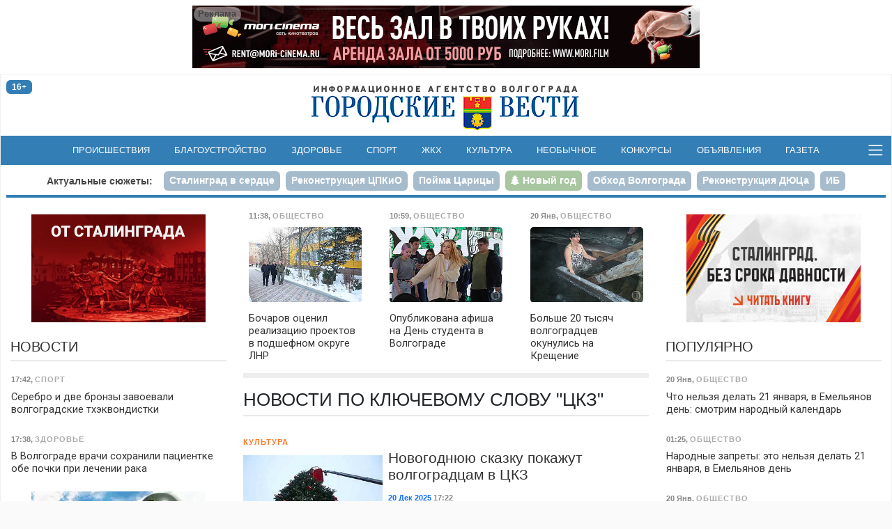

--- FILE ---
content_type: text/html; charset=utf-8
request_url: https://gorvesti.ru/tags/%D1%86%D0%BA%D0%B7
body_size: 17874
content:
<!DOCTYPE html>
<html lang="ru-RU">
  <head>
    <title>цкз - новости по ключевому слову | «Городские вести»</title>
    <meta name="title" property="og:title" content="цкз - новости по ключевому слову | «Городские вести»">
    <meta name="application-name" content="цкз - новости по ключевому слову | «Городские вести»">
    <meta name="description" property="og:description" content="Все новости по ключевому слову &quot;цкз&quot; на сайте «Городские вести» (всего 85 публикаций)">
    <meta name="msapplication-tooltip" content="Все новости по ключевому слову &quot;цкз&quot; на сайте «Городские вести» (всего 85 публикаций)">
    <meta property="og:url" content="https://gorvesti.ru/tags/цкз">
    <link rel="canonical" href="https://gorvesti.ru/tags/цкз">
    <meta property="og:type" content="website">
    <meta property="og:locale" content="ru_RU">
    <meta property="og:site_name" content="«Городские вести» - Волгоград">
    <meta property="twitter:card" content="summary_large_image">
    <meta property="twitter:site" content="@gorvesti34">
    <meta property="twitter:title" content="цкз - новости по ключевому слову | «Городские вести»">
    <meta property="twitter:description" content="Все новости по ключевому слову &quot;цкз&quot; на сайте «Городские вести» (всего 85 публикаций)">
    <meta name="viewport" content="width=device-width, initial-scale=1, user-scalable=no">
    <meta name="HandheldFriendly" content="true">
    <meta name="apple-mobile-web-app-capable" content="yes">
    <meta http-equiv="cleartype" content="on">
    <meta http-equiv="X-UA-Compatible" content="IE=edge">
    <meta http-equiv="msthemecompatible" content="no">
    <link rel="icon" href="//gorvesti.ru/img/favicon.ico" type="image/x-icon">
    <link rel="shortcut icon" href="//gorvesti.ru/img/favicon.ico" type="image/x-icon">
    <link rel="apple-touch-icon" type="image/png" href="//gorvesti.ru/img/favicon-touch.png">
    <meta name="msapplication-TileImage" content="//gorvesti.ru/img/favicon-msapp.png">
    <meta name="msapplication-TileColor" content="#006ab3">
    <link rel="alternate" type="application/rss+xml" title="«Городские вести»" href="//gorvesti.ru/rss">
    <link rel="stylesheet" href="/css/bootstrap.5.3.3.min.css">
    <link rel="stylesheet" href="/css/font-awesome.min.css">
    <link rel="stylesheet" href="/css/styles5.css?v=0302">
    <script src="/js/jquery.3.5.1.min.js"></script>
    <script src="https://jsn.24smi.net/smi.js"></script>
    <script src="/js/common.js?v=1002"></script>
  </head>
  <body>
    <!-- Yandex.Metrika counter-->
    <script type="text/javascript">(function (d, w, c) { (w[c] = w[c] || []).push(function() { try { w.yaCounter37312755 = new Ya.Metrika({ id:37312755, clickmap:true, trackLinks:true, accurateTrackBounce:true, webvisor:true }); } catch(e) { } }); var n = d.getElementsByTagName("script")[0], s = d.createElement("script"), f = function () { n.parentNode.insertBefore(s, n); }; s.type = "text/javascript"; s.async = true; s.src = "https://mc.yandex.ru/metrika/watch.js"; if (w.opera == "[object Opera]") { d.addEventListener("DOMContentLoaded", f, false); } else { f(); } })(document, window, "yandex_metrika_callbacks");</script>
    <noscript>
      <div><img src="https://mc.yandex.ru/watch/37312755" style="position:absolute; left:-9999px;" alt=""></div>
    </noscript>
    <!-- / Yandex.Metrika counter-->
    <!-- Rating@Mail.ru counter-->
    <script type="text/javascript">var _tmr = _tmr || [];_tmr.push({id: "1979381", type: "pageView", start: (new Date()).getTime()});(function (d, w) {var ts = d.createElement("script"); ts.type = "text/javascript"; ts.async = true;ts.src = (d.location.protocol == "https:" ? "https:" : "http:") + "//top-fwz1.mail.ru/js/code.js";var f = function () {var s = d.getElementsByTagName("script")[0]; s.parentNode.insertBefore(ts, s);};if (w.opera == "[object Opera]") { d.addEventListener("DOMContentLoaded", f, false); } else { f(); }})(document, window);</script>
    <noscript>
      <div style="position:absolute;left:-10000px;"><img src="//top-fwz1.mail.ru/counter?id=1979381;js=na" style="border:0;" height="1" width="1" alt="Рейтинг@Mail.ru"></div>
    </noscript>
    <!-- // Rating@Mail.ru counter-->
    <!-- Top100 (Kraken) Counter -->
    <script type="text/javascript">(function (w, d, c) {(w[c] = w[c] || []).push(function() {var options = {project: 5145895,element: 'top100_widget',}; try {w.top100Counter = new top100(options);} catch(e){}}); var n = d.getElementsByTagName("script")[0], s = d.createElement("script"), f = function () { n.parentNode.insertBefore(s, n); }; s.type = "text/javascript"; s.async = true; s.src = (d.location.protocol == "https:" ? "https:" : "http:")+"//st.top100.ru/top100/top100.js"; if (w.opera == "[object Opera]") {d.addEventListener("DOMContentLoaded", f, false);} else { f(); }})(window, document, "_top100q");</script>
    <noscript><img src="//counter.rambler.ru/top100.cnt?pid=5145895" alt="Топ-100"></noscript>
    <!-- END Top100 (Kraken) Counter -->
    <div class="container-fluid body">
      <div class="container-wrapper wrapper">
        <header>
          <div class="section-r-top">
            <div class="secton-r-body" id="blk143">
              <script>embed_block('blk143', '1','202531-4697-fm1ho2.gllwr.gif','','https://mori.film/rent',728,90,0,0,1,1, 'ООО Мори Синема','LjN8KJs5b');</script>
            </div>
          </div>
          <div class="top-header">
            <div class="row">
              <div class="col-2">
                <div class="badge badge-age" title="возрастная категория 16+">16+</div>
              </div>
              <div class="col-8 logo"><a href="/"><img src="/img/logo.png" alt="«Городские вести»"></a></div>
              <div class="col-2 btn-container">
              </div>
            </div>
          </div>
          <nav class="navbar">
            <div>
              <!-- noindex-->
              <div class="nav-expanded collapse" id="navmain">
                <div>
                  <div class="row nav-block">
                    <div class="col-6 col-sm-5">
                      <div class="nav-title"><a class="ttl" href="/feed">Новости</a></div>
                      <div class="row">
                        <div class="col-md-6">
                          <ul>
                            <li><a href="/politics">Политика</a></li>
                            <li><a href="/economics">Экономика</a></li>
                            <li><a href="/business">Бизнес</a></li>
                            <li><a href="/society">Общество</a></li>
                            <li><a href="/culture">Культура</a></li>
                            <li><a href="/medical">Здоровье</a></li>
                            <li><a href="/sport">Спорт</a></li>
                            <li><a href="/spectator">Очевидец</a></li>
                          </ul>
                        </div>
                        <div class="col-md-6">
                          <ul>
                            <li><a href="/accidents">Происшествия</a></li>
                            <li><a href="/crime">Криминал</a></li>
                            <li><a href="/education">Образование</a></li>
                            <li><a href="/blagoustr">Благоустройство</a></li>
                            <li><a href="/kommunalka">ЖКХ</a></li>
                            <li><a href="/infrastructure">Инфраструктура</a></li>
                            <li><a href="/transport">Транспорт</a></li>
                            <li><a href="/amazing">Необычное</a></li>
                          </ul>
                        </div>
                      </div>
                    </div>
                    <div class="col-6 offset-sm-1" style="margin-top: 2.5rem">
                      <div class="row">
                        <div class="col-md-6">
                          <ul class="md">
                            <li><a href="/details">Подробности</a></li>
                            <li><a href="/text">Статьи</a></li>
                            <li><a href="/i-volgograd">Волгоград – это&nbsp;я</a></li>
                            <li><a href="/mnenie">Мнение</a></li>
                            <li><a href="/tsifrovoy-focus">Цифровой фокус</a></li>
                            <li><a href="/v-dobrie-ruki">В добрые руки</a></li>
                            <li><a href="/daynumber">Цифра дня</a></li>
                          </ul>
                        </div>
                        <div class="col-md-6">
                          <ul class="md">
                            <li><a href="/photo">Фоторепортажи</a></li>
                            <li><a href="/video">Видео</a></li>
                            <li><a href="/afisha">Афиша</a></li>
                            <li><a href="/market">Объявления</a></li>
                            <li><a href="/konkurs">Конкурсы</a></li>
                            <li><a href="/gazeta-gorodskie-vesti">Газета</a></li>
                          </ul>
                          <ul style="margin-top:.8rem">
                            <li><a href="/adv">Реклама</a></li>
                            <li><a href="/redaction">Редакция</a></li>
                          </ul>
                        </div>
                      </div>
                    </div>
                  </div>
                  <div class="nav-block-social"><span class="ttl me-3">Читайте нас в социальных сетях и сервисах:</span>
                    <div class="social"><a href="https://t.me/gorvesti" title="telegram-канал" target="_blank"><i class="fa fa-paper-plane"></i></a><a href="https://vk.com/gorvesti" title="группа вконтакте" target="_blank"><i class="fa fa-vk"></i></a><a href="https://ok.ru/gorvesti" title="группа в одноклассниках" target="_blank"><i class="fa fa-odnoklassniki"></i></a><a href="https://www.youtube.com/channel/UCK7DY0bxL4sGGo0BLlrx_kw" title="канал youtube" target="_blank"><i class="fa fa-youtube"></i></a><a href="https://gorvesti.ru/rss" title="поток RSS" target="_blank"><i class="fa fa-rss"></i></a><a href="https://dzen.ru/news?favid=12792&amp;from=rubric" title="подписаться в Новостях" target="_blank"><i class="social-yandex"></i></a><a href="https://dzen.ru/gorvesti" title="канал в Яндекс-Дзен" target="_blank"><i>
                          <svg xmlns="http://www.w3.org/2000/svg" width="16px" height="16px" viewBox="0 0 2.41 2.41" style="margin-top:-4px">
                            <path class="fil0" fill-rule="nonzero" fill="#337eb5" d="M1.22 0c0.01,0.53 0.03,0.78 0.22,0.97 0.19,0.19 0.44,0.21 0.97,0.22 0,-0.48 0,-0.84 -0.17,-1.02 -0.18,-0.17 -0.53,-0.17 -1.02,-0.17zm0 2.41c0.01,-0.53 0.03,-0.78 0.22,-0.97 0.19,-0.19 0.44,-0.21 0.97,-0.22 0,0.48 0,0.84 -0.17,1.02 -0.18,0.17 -0.53,0.17 -1.02,0.17zm-1.05 -0.17c-0.17,-0.18 -0.17,-0.54 -0.17,-1.02 0.53,0.01 0.78,0.03 0.97,0.22 0.19,0.19 0.21,0.44 0.22,0.97 -0.5,0 -0.84,0 -1.02,-0.17zm1.02 -2.24c-0.5,0 -0.84,0 -1.02,0.17 -0.17,0.18 -0.17,0.54 -0.17,1.02 0.53,-0.01 0.78,-0.03 0.97,-0.22 0.19,-0.19 0.21,-0.44 0.22,-0.97z"></path>
                            <path class="fil1" fill-rule="nonzero" fill="#FEFEFE" d="M2.41 1.22l0 -0.03c-0.53,-0.01 -0.78,-0.03 -0.97,-0.22 -0.19,-0.19 -0.21,-0.44 -0.22,-0.97l-0.03 0c-0.01,0.53 -0.03,0.78 -0.22,0.97 -0.19,0.19 -0.44,0.21 -0.97,0.22l0 0.03c0.53,0.01 0.78,0.03 0.97,0.22 0.19,0.19 0.21,0.44 0.22,0.97l0.03 0c0.01,-0.53 0.03,-0.78 0.22,-0.97 0.19,-0.19 0.44,-0.21 0.97,-0.22z"></path>
                          </svg></i></a><a href="https://news.google.com/publications/CAAqJQgKIh9DQklTRVFnTWFnMEtDMmR2Y25abGMzUnBMbkoxS0FBUAE?hl=ru&amp;gl=RU&amp;ceid=RU%3Aru" title="google-новости" target="_blank"><i class="fa fa-google"></i></a></div>
                  </div>
                </div>
              </div>
              <ul class="navbar-nav d-flex d-sm-none">
                <li class="nav-item"><a class="nav-link" href="/feed">Новости</a></li>
                <li class="nav-item"><a class="nav-link" href="/afisha">Афиша</a></li>
                <li class="nav-item"><a class="nav-link" href="/market">Объявления</a></li>
                <li class="nav-item"><a class="nav-link" href="/konkurs">Конкурсы</a></li>
              </ul>
              <!-- /noinex-->
              <ul class="navbar-nav d-none d-sm-flex">
                <li class="nav-item"><a class="nav-link" href="/accidents">Происшествия</a></li>
                <li class="nav-item"><a class="nav-link" href="/blagoustr">Благоустройство</a></li>
                <li class="nav-item"><a class="nav-link" href="/medical">Здоровье</a></li>
                <li class="nav-item"><a class="nav-link" href="/sport">Спорт</a></li>
                <li class="nav-item"><a class="nav-link" href="/kommunalka">ЖКХ</a></li>
                <li class="nav-item"><a class="nav-link" href="/culture">Культура</a></li>
                <li class="nav-item"><a class="nav-link" href="/amazing">Необычное</a></li>
                <li class="nav-item"><a class="nav-link" href="/konkurs">Конкурсы</a></li>
                <li class="nav-item"><a class="nav-link" href="/market">Объявления</a></li>
                <li class="nav-item"><a class="nav-link" href="/gazeta-gorodskie-vesti">Газета</a></li>
              </ul>
              <button class="bars" data-bs-toggle="collapse" data-bs-target="#navmain" aria-controls="navmain" aria-expanded="false"><span class="navbar-toggler-icon"></span></button>
              <script>$('#navmain').on('show.bs.collapse', function(e){setTimeout(function(e){$('#navmain').css('opacity', '1');}, 1);$('body').addClass('nav-expanded');}).on('shown.bs.collapse', function(e){$('#navmain').css('opacity', '');}).on('hide.bs.collapse', function(e){$('body').removeClass('nav-expanded');});</script>
            </div>
          </nav>
          <div class="stories">
            <ul class="nav nav-pills">
              <li class="ttl d-none d-sm-block"><a href="/story">Актуальные сюжеты:</a></li>
              <li class="nav-item"><a class="nav-link" href="/story/stalingrad-v-serdce"><span>Сталинград в сердце</span></a></li>
              <li class="nav-item"><a class="nav-link" href="/story/tspkio"><span>Реконструкция ЦПКиО</span></a></li>
              <li class="nav-item"><a class="nav-link" href="/story/poyma-tsaritsa"><span>Пойма Царицы</span></a></li>
              <li class="nav-item"><a class="nav-link story5" href="/story/new-year-2026"><span>Новый год</span></a></li>
              <li class="nav-item"><a class="nav-link" href="/story/obezdnaya-doroga"><span>Обход Волгограда</span></a></li>
              <li class="nav-item"><a class="nav-link" href="/story/duts"><span>Реконструкция ДЮЦа</span></a></li>
              <li class="nav-item"><a class="nav-link" href="/story/ib"><span>ИБ</span></a></li>
              <li class="nav-item"><a class="nav-link" href="/story/fingramotnost"><span>Финграмотность</span></a></li>
              <li class="nav-item"><a class="nav-link" href="/story/nasha-istoriya"><span>Наша история</span></a></li>
              <li class="nav-item"><a class="nav-link" href="/story/bpla"><span>БПЛА</span></a></li>
            </ul>
          </div>
        </header>
        <div class="main">
          <div class="row">
            <div class="col-article order-lg-1">
              <div class="sticky">
                <!-- noindex-->
                <div class="block">
                  <div class="row section-feed section-feed-md section-feed-row section-actual">
                    <div class="col-md-4"><a class="card itm" href="/society/bocharov-otsenil-realizatsiyu-proektov-v-podshefnom-okruge-lnr-216271.html">
                        <div class="card-header">
                          <div class="summary"><span><span class="dt">11:38</span>, <span class="group g3">Общество</span></span></div>
                        </div>
                        <div class="card-img"><img src="/files/t300/2026/216271-2026021-7863-493eh7.9qddr.jpg" alt="фото: администрация Волгоградской области" onload="imgDocResize();"/>
                        </div>
                        <div class="card-body">
                          <h3>Бочаров оценил реализацию проектов в подшефном округе ЛНР
                          </h3>
                        </div></a>
                    </div>
                    <div class="col-md-4 d-none d-md-flex"><a class="card itm" href="/society/opublikovana-afisha-na-den-studenta-v-volgograde-216268.html">
                        <div class="card-header">
                          <div class="summary"><span><span class="dt">10:59</span>, <span class="group g3">Общество</span></span></div>
                        </div>
                        <div class="card-img"><img src="/files/t300/2026/216268-2026021-7863-180d976.2ljpj.jpg" alt="Фото: Дмитрий Рогулин / &quot;Городские вести&quot;" onload="imgDocResize();"/>
                        </div>
                        <div class="card-body">
                          <h3>Опубликована афиша на День студента в Волгограде
                          </h3>
                        </div></a>
                    </div>
                    <div class="col-md-4 d-none d-md-flex"><a class="card itm" href="/society/bolshe-20-tysyach-volgogradtsev-okunulis-na-kreschenie-216184.html">
                        <div class="card-header">
                          <div class="summary"><span><span class="dt">20 Янв</span>, <span class="group g3">Общество</span></span></div>
                        </div>
                        <div class="card-img"><img src="/files/t300/2026/216184-2026020-7863-svwmod.jeiq.jpg" alt="Фото: Дмитрий Рогулин / &quot;Городские вести&quot;" onload="imgDocResize();"/>
                        </div>
                        <div class="card-body">
                          <h3>Больше 20 тысяч волгоградцев окунулись на Крещение
                          </h3>
                        </div></a>
                    </div>
                  </div>
                </div>
                <!-- /noindex-->
                <article>
                  <div class="feed-title">
                    <h1>Новости по ключевому слову &quot;цкз&quot;</h1>
                  </div>
                  <div class="feed feed-items">
                    <div class="itm">
                      <div class="summary"><span class="groups"><span><a class="group r5" href="/culture">Культура</a></span></span></div>
                      <div class="itm-title-xs"><a href="/culture/novogodnyuyu-skazku-pokazhut-volgogradtsam-v-tskz-213586.html">
                          <h2>Новогоднюю сказку покажут волгоградцам в ЦКЗ</h2></a>
                        <div class="summary"><span><span class="dt"><a href="/2025-12-20">20 Дек 2025</a> 17:22</span></span>
                        </div>
                      </div>
                      <div class="itm-body"><a href="/culture/novogodnyuyu-skazku-pokazhut-volgogradtsam-v-tskz-213586.html">
                          <div class="img"><img src="/files/t300/2025/213586-20251120-7594-gsgr4j.hiftj.jpg" alt="фото: Дмитрий Рогулин / &quot;Городские вести&quot;" onload="imgDocResize();"/><span>фото: Дмитрий Рогулин / &quot;Городские вести&quot;</span>
                          </div></a>
                        <div class="itm-content">
                          <!--noindex-->
                          <div class="itm-title"><a href="/culture/novogodnyuyu-skazku-pokazhut-volgogradtsam-v-tskz-213586.html">
                              <h2>Новогоднюю сказку покажут волгоградцам в ЦКЗ</h2></a>
                            <div class="summary"><span><span class="dt"><a href="/2025-12-20">20 Дек 2025</a> 17:22</span></span>
                            </div>
                          </div>
                          <!-- / noindex-->
                          <div class="itm-text">
                            <div>
                              <p class="short">Концерт состоится 21 декабря.</p>
                              <div class="tags"><a href="/tags/цкз">цкз</a> <a href="/tags/филармония">филармония</a> <a href="/tags/спектакли">спектакли</a> 
                              </div>
                            </div>
                          </div>
                        </div>
                      </div>
                    </div>
                    <div class="itm">
                      <div class="summary"><span class="groups"><span><a class="group r5" href="/culture">Культура</a></span></span></div>
                      <div class="itm-title-xs"><a href="/culture/muzyku-bartoka-otkryl-dlya-volgogradtsev-izvestnyy-pianist-207697.html">
                          <h2>Музыку Бартока открыл для волгоградцев известный пианист</h2></a>
                        <div class="summary"><span><span class="dt"><a href="/2025-10-13">13 Окт 2025</a> 11:18</span></span>
                        </div>
                      </div>
                      <div class="itm-body"><a href="/culture/muzyku-bartoka-otkryl-dlya-volgogradtsev-izvestnyy-pianist-207697.html">
                          <div class="img"><img src="/files/t300/2025/207697-2025913-23699-1j58dks.gojd.jpg" alt="фото: облкомкультуры" onload="imgDocResize();"/><span>фото: облкомкультуры</span>
                          </div></a>
                        <div class="itm-content">
                          <!--noindex-->
                          <div class="itm-title"><a href="/culture/muzyku-bartoka-otkryl-dlya-volgogradtsev-izvestnyy-pianist-207697.html">
                              <h2>Музыку Бартока открыл для волгоградцев известный пианист</h2></a>
                            <div class="summary"><span><span class="dt"><a href="/2025-10-13">13 Окт 2025</a> 11:18</span></span>
                            </div>
                          </div>
                          <!-- / noindex-->
                          <div class="itm-text">
                            <div>
                              <p class="short">Концерт состоялся в ЦКЗ.</p>
                              <div class="tags"><a href="/tags/цкз">цкз</a> <a href="/tags/концерты">концерты</a> <a href="/tags/филармония">филармония</a> 
                              </div>
                            </div>
                          </div>
                        </div>
                      </div>
                    </div>
                    <div class="itm">
                      <div class="summary"><span class="groups"><span><a class="group r5" href="/culture">Культура</a></span></span></div>
                      <div class="itm-title-xs"><a href="/culture/orkestr-don-vystupit-v-tskz-volgograda-25-sentyabrya-206270.html">
                          <h2>Оркестр «Дон» выступит в ЦКЗ Волгограда 25 сентября</h2></a>
                        <div class="summary"><span><span class="dt"><a href="/2025-09-25">25 Сен 2025</a> 17:10</span></span>
                        </div>
                      </div>
                      <div class="itm-body"><a href="/culture/orkestr-don-vystupit-v-tskz-volgograda-25-sentyabrya-206270.html">
                          <div class="img"><img src="/files/t300/2025/206270-2025825-5355-pxs4bl.5uslq.jpg" alt="фото: Дмитрий Рогулин / &quot;Городские вести&quot;" onload="imgDocResize();"/><span>фото: Дмитрий Рогулин / &quot;Городские вести&quot;</span>
                          </div></a>
                        <div class="itm-content">
                          <!--noindex-->
                          <div class="itm-title"><a href="/culture/orkestr-don-vystupit-v-tskz-volgograda-25-sentyabrya-206270.html">
                              <h2>Оркестр «Дон» выступит в ЦКЗ Волгограда 25 сентября</h2></a>
                            <div class="summary"><span><span class="dt"><a href="/2025-09-25">25 Сен 2025</a> 17:10</span></span>
                            </div>
                          </div>
                          <!-- / noindex-->
                          <div class="itm-text">
                            <div>
                              <p class="short">Начало концерта — в 18:00.</p>
                              <div class="tags"><a href="/tags/цкз">цкз</a> <a href="/tags/концерты">концерты</a> <a href="/tags/филармония">филармония</a> 
                              </div>
                            </div>
                          </div>
                        </div>
                      </div>
                    </div>
                    <div class="itm">
                      <div class="summary"><span class="groups"><span><a class="group r5" href="/culture">Культура</a></span></span></div>
                      <div class="itm-title-xs"><a href="/culture/bolshoy-kontsert-podgotovila-volgogradskaya-filarmoniya-206236.html">
                          <h2>Большой концерт подготовила Волгоградская филармония</h2></a>
                        <div class="summary"><span><span class="dt"><a href="/2025-09-25">25 Сен 2025</a> 13:08</span></span>
                        </div>
                      </div>
                      <div class="itm-body"><a href="/culture/bolshoy-kontsert-podgotovila-volgogradskaya-filarmoniya-206236.html">
                          <div class="img"><img src="/files/t300/2025/206236-2025825-5355-156zpks.azky.jpg" alt="фото: Павел Мирошкин / &quot;Городские вести&quot;" onload="imgDocResize();"/><span>фото: Павел Мирошкин / &quot;Городские вести&quot;</span>
                          </div></a>
                        <div class="itm-content">
                          <!--noindex-->
                          <div class="itm-title"><a href="/culture/bolshoy-kontsert-podgotovila-volgogradskaya-filarmoniya-206236.html">
                              <h2>Большой концерт подготовила Волгоградская филармония</h2></a>
                            <div class="summary"><span><span class="dt"><a href="/2025-09-25">25 Сен 2025</a> 13:08</span></span>
                            </div>
                          </div>
                          <!-- / noindex-->
                          <div class="itm-text">
                            <div>
                              <p class="short">Мероприятие приурочено к юбилею композитора Андрея Петрова.</p>
                              <div class="tags"><a href="/tags/цкз">цкз</a> <a href="/tags/концерты">концерты</a> <a href="/tags/филармония">филармония</a> 
                              </div>
                            </div>
                          </div>
                        </div>
                      </div>
                    </div>
                    <div class="itm">
                      <div class="summary"><span class="groups"><span><a class="group r5" href="/culture">Культура</a></span></span></div>
                      <div class="itm-title-xs"><a href="/culture/sergey-bezrukov-vystupil-v-volgogradskoy-filarmonii-199455.html">
                          <h2>Сергей Безруков выступил в Волгоградской филармонии</h2></a>
                        <div class="summary"><span><span class="dt"><a href="/2025-07-06">6 Июл 2025</a> 10:15</span></span>
                        </div>
                      </div>
                      <div class="itm-body"><a href="/culture/sergey-bezrukov-vystupil-v-volgogradskoy-filarmonii-199455.html">
                          <div class="img"><img src="/files/t300/2025/199446-202566-19843-drufp4.srfwq.jpg" alt="скриншот: tg-канал Сергея Безрукова" onload="imgDocResize();"/><span>скриншот: tg-канал Сергея Безрукова</span>
                          </div></a>
                        <div class="itm-content">
                          <!--noindex-->
                          <div class="itm-title"><a href="/culture/sergey-bezrukov-vystupil-v-volgogradskoy-filarmonii-199455.html">
                              <h2>Сергей Безруков выступил в Волгоградской филармонии</h2></a>
                            <div class="summary"><span><span class="dt"><a href="/2025-07-06">6 Июл 2025</a> 10:15</span></span>
                            </div>
                          </div>
                          <!-- / noindex-->
                          <div class="itm-text">
                            <div>
                              <p class="short">Спектакли проходили 3 и 4 июля.</p>
                              <div class="tags"><a href="/tags/цкз">цкз</a> <a href="/tags/филармония">филармония</a> <a href="/tags/спектакли">спектакли</a> 
                              </div>
                            </div>
                          </div>
                        </div>
                      </div>
                    </div>
                    <div class="itm">
                      <div class="summary"><span class="groups"><span><a class="group r5" href="/culture">Культура</a></span></span></div>
                      <div class="itm-title-xs"><a href="/culture/sergey-bezrukov-priekhal-v-volgograd-i-priznalsya-chto-lyubit-volgu-199399.html">
                          <h2>Сергей Безруков приехал в Волгоград и признался, что любит Волгу</h2></a>
                        <div class="summary"><span><span class="dt"><a href="/2025-07-05">5 Июл 2025</a> 08:48</span>, <span class="inf"><span class="fa fa-video-camera"></span> видео</span></span>
                        </div>
                      </div>
                      <div class="itm-body"><a href="/culture/sergey-bezrukov-priekhal-v-volgograd-i-priznalsya-chto-lyubit-volgu-199399.html">
                          <div class="img"><img src="/files/t300/2025/199391-202564-19843-1jl9o9c.uxks.jpg" alt="Фото: &quot;Городские вести&quot;" onload="imgDocResize();"/><span>Фото: &quot;Городские вести&quot;</span>
                          </div></a>
                        <div class="itm-content">
                          <!--noindex-->
                          <div class="itm-title"><a href="/culture/sergey-bezrukov-priekhal-v-volgograd-i-priznalsya-chto-lyubit-volgu-199399.html">
                              <h2>Сергей Безруков приехал в Волгоград и признался, что любит Волгу</h2></a>
                            <div class="summary"><span><span class="dt"><a href="/2025-07-05">5 Июл 2025</a> 08:48</span>, <span class="inf"><span class="fa fa-video-camera"></span> видео</span></span>
                            </div>
                          </div>
                          <!-- / noindex-->
                          <div class="itm-text">
                            <div>
                              <p class="short">У артиста гастроли в городе на Волге.</p>
                              <div class="tags"><a href="/tags/цкз">цкз</a> <a href="/tags/визит">визит</a> <a href="/tags/гастроли">гастроли</a> <a href="/tags/сергей безруков">сергей безруков</a> 
                              </div>
                            </div>
                          </div>
                        </div>
                      </div>
                    </div>
                    <div class="itm">
                      <div class="summary"><span class="groups"><span><a class="group r3" href="/society">Общество</a></span></span></div>
                      <div class="itm-title-xs"><a href="/society/v-volgograde-opublikovana-programma-meropriyatiy-k-80-letiyu-velikoy-pobedy-193305.html">
                          <h2>В Волгограде опубликована программа мероприятий к 80-летию Великой Победы</h2></a>
                        <div class="summary"><span><span class="dt"><a href="/2025-04-23">23 Апр 2025</a> 00:05</span></span>
                        </div>
                      </div>
                      <div class="itm-body"><a href="/society/v-volgograde-opublikovana-programma-meropriyatiy-k-80-letiyu-velikoy-pobedy-193305.html">
                          <div class="img"><img src="/files/t300/2025/193301-2025322-23055-qahrrw.ij2dh.jpg" alt="Фото: Данил Савченко / &quot;Городские вести&quot;" onload="imgDocResize();"/><span>Фото: Данил Савченко / &quot;Городские вести&quot;</span>
                          </div></a>
                        <div class="itm-content">
                          <!--noindex-->
                          <div class="itm-title"><a href="/society/v-volgograde-opublikovana-programma-meropriyatiy-k-80-letiyu-velikoy-pobedy-193305.html">
                              <h2>В Волгограде опубликована программа мероприятий к 80-летию Великой Победы</h2></a>
                            <div class="summary"><span><span class="dt"><a href="/2025-04-23">23 Апр 2025</a> 00:05</span></span>
                            </div>
                          </div>
                          <!-- / noindex-->
                          <div class="itm-text">
                            <div>
                              <p class="short">В Волгоградской области в честь юбилейной даты проведут больше тысячи мероприятий.</p>
                              <div class="tags"><a href="/tags/цкз">цкз</a> <a href="/tags/праздники">праздники</a> <a href="/tags/центральная набережная">центральная набережная</a> <a href="/tags/день победы">день победы</a> <a href="/tags/амфитеатр">амфитеатр</a> 
                              </div>
                            </div>
                          </div>
                        </div>
                      </div>
                    </div>
                    <div class="itm">
                      <div class="summary"><span class="groups"><span><a class="group r5" href="/culture">Культура</a></span></span></div>
                      <div class="itm-title-xs"><a href="/culture/volgogradskaya-filarmoniya-gotovit-proekt-muzyka-velikoy-pobedy-191240.html">
                          <h2>Волгоградская филармония готовит проект «Музыка Великой Победы»</h2></a>
                        <div class="summary"><span><span class="dt"><a href="/2025-03-27">27 Мар 2025</a> 10:54</span></span>
                        </div>
                      </div>
                      <div class="itm-body"><a href="/culture/volgogradskaya-filarmoniya-gotovit-proekt-muzyka-velikoy-pobedy-191240.html">
                          <div class="img"><img src="/files/t300/2025/191240-2025227-5418-7np4ez.mg5u4.jpg" alt="Фото: Олег Димитров / &quot;Городские вести&quot;" onload="imgDocResize();"/><span>Фото: Олег Димитров / &quot;Городские вести&quot;</span>
                          </div></a>
                        <div class="itm-content">
                          <!--noindex-->
                          <div class="itm-title"><a href="/culture/volgogradskaya-filarmoniya-gotovit-proekt-muzyka-velikoy-pobedy-191240.html">
                              <h2>Волгоградская филармония готовит проект «Музыка Великой Победы»</h2></a>
                            <div class="summary"><span><span class="dt"><a href="/2025-03-27">27 Мар 2025</a> 10:54</span></span>
                            </div>
                          </div>
                          <!-- / noindex-->
                          <div class="itm-text">
                            <div>
                              <p class="short">Концерты пройдут на площадках Волгограда и Москвы.</p>
                              <div class="tags"><a href="/tags/москва">москва</a> <a href="/tags/цкз">цкз</a> <a href="/tags/концерты">концерты</a> <a href="/tags/филармония">филармония</a> <a href="/tags/день победы">день победы</a> 
                              </div>
                            </div>
                          </div>
                        </div>
                      </div>
                    </div>
                    <div class="itm">
                      <div class="summary"><span class="groups"><span><a class="group r5" href="/culture">Культура</a></span></span></div>
                      <div class="itm-title-xs"><a href="/culture/volgogradskaya-publika-otsenila-unikalnyy-kontsertnyy-royal-186273.html">
                          <h2>Волгоградская публика оценила уникальный концертный рояль</h2></a>
                        <div class="summary"><span><span class="dt"><a href="/2025-01-26">26 Янв 2025</a> 22:31</span></span>
                        </div>
                      </div>
                      <div class="itm-body"><a href="/culture/volgogradskaya-publika-otsenila-unikalnyy-kontsertnyy-royal-186273.html">
                          <div class="img"><img src="/files/t300/2025/186273-2025026-14745-18o5btm.qdx0j.jpg" alt="Фото: комитет культуры Волгоградской области" onload="imgDocResize();"/><span>Фото: комитет культуры Волгоградской области</span>
                          </div></a>
                        <div class="itm-content">
                          <!--noindex-->
                          <div class="itm-title"><a href="/culture/volgogradskaya-publika-otsenila-unikalnyy-kontsertnyy-royal-186273.html">
                              <h2>Волгоградская публика оценила уникальный концертный рояль</h2></a>
                            <div class="summary"><span><span class="dt"><a href="/2025-01-26">26 Янв 2025</a> 22:31</span></span>
                            </div>
                          </div>
                          <!-- / noindex-->
                          <div class="itm-text">
                            <div>
                              <p class="short">Музыкальный инструмент был представлен публике на юбилейном концерте Андрея Аниханова.</p>
                              <div class="tags"><a href="/tags/бочаров">бочаров</a> <a href="/tags/цкз">цкз</a> <a href="/tags/аниханов">аниханов</a> <a href="/tags/инструменты">инструменты</a> <a href="/tags/рояль">рояль</a> 
                              </div>
                            </div>
                          </div>
                        </div>
                      </div>
                    </div>
                    <div class="itm">
                      <div class="summary"><span class="groups"><span><a class="group g3" href="/text">Статьи</a></span></span></div>
                      <div class="itm-title-xs"><a href="/text/chto-takoe-byt-chelovekom-andrey-merzlikin-vystupil-na-volgogradskoy-stsene-v-proekte-iskusstvo-pobezhdat-181703.html">
                          <h2>Что такое быть человеком: Андрей Мерзликин выступил на волгоградской сцене в проекте «Искусство побеждать»</h2></a>
                        <div class="summary"><span><span class="dt"><a href="/2024-11-29">29 Ноя 2024</a> 13:34</span>, <span class="inf"><span class="fa fa-camera"></span> 6 фото</span></span>
                        </div>
                      </div>
                      <div class="itm-body"><a href="/text/chto-takoe-byt-chelovekom-andrey-merzlikin-vystupil-na-volgogradskoy-stsene-v-proekte-iskusstvo-pobezhdat-181703.html">
                          <div class="img"><img src="/files/t300/2024/181703-20241029-1517-1na9m0l.glkr.jpg" alt="Фото: Дмитрий Рогулин / &quot;Городские вести&quot;" onload="imgDocResize();"/><span>Фото: Дмитрий Рогулин / &quot;Городские вести&quot;</span>
                          </div></a>
                        <div class="itm-content">
                          <!--noindex-->
                          <div class="itm-title"><a href="/text/chto-takoe-byt-chelovekom-andrey-merzlikin-vystupil-na-volgogradskoy-stsene-v-proekte-iskusstvo-pobezhdat-181703.html">
                              <h2>Что такое быть человеком: Андрей Мерзликин выступил на волгоградской сцене в проекте «Искусство побеждать»</h2></a>
                            <div class="summary"><span><span class="dt"><a href="/2024-11-29">29 Ноя 2024</a> 13:34</span>, <span class="inf"><span class="fa fa-camera"></span> 6 фото</span></span>
                            </div>
                          </div>
                          <!-- / noindex-->
                          <div class="itm-text">
                            <div>
                              <p class="short">«Искусство побеждать» — авторский проект заслуженного артиста России Андрея Мерзликина и художественного руководителя, главного дирижера Калининградского областного оркестра русских народных инструментов Антона Жукова. Накануне спектакля Андрей Мерзликин дал интервью «Городским вестям». Мы поговорили о том, что значит быть человеком, исторических параллелях, о его дедушке, участнике Сталинградской битвы и многом другом.</p>
                              <div class="tags"><a href="/tags/цкз">цкз</a> <a href="/tags/филармония">филармония</a> <a href="/tags/интервью">интервью</a> <a href="/tags/андрей мерзликин">андрей мерзликин</a> <a href="/tags/шолохов">шолохов</a> 
                              </div>
                            </div>
                          </div>
                        </div>
                      </div>
                    </div>
                    <div class="itm">
                      <div class="summary"><span class="groups"><span><a class="group r5" href="/culture">Культура</a></span></span></div>
                      <div class="itm-title-xs"><a href="/culture/denis-matsuev-privezet-v-volgograd-festival-dialog-pokoleniy-179533.html">
                          <h2>Денис Мацуев привезет в Волгоград фестиваль «Диалог поколений»</h2></a>
                        <div class="summary"><span><span class="dt"><a href="/2024-10-31">31 Окт 2024</a> 16:55</span></span>
                        </div>
                      </div>
                      <div class="itm-body"><a href="/culture/denis-matsuev-privezet-v-volgograd-festival-dialog-pokoleniy-179533.html">
                          <div class="img"><img src="/files/t300/2024/179533-2024931-30496-d74ef9.3o9gj.jpg" alt="Фото: Дмитрий Рогулин / &quot;Городские вести&quot;" onload="imgDocResize();"/><span>Фото: Дмитрий Рогулин / &quot;Городские вести&quot;</span>
                          </div></a>
                        <div class="itm-content">
                          <!--noindex-->
                          <div class="itm-title"><a href="/culture/denis-matsuev-privezet-v-volgograd-festival-dialog-pokoleniy-179533.html">
                              <h2>Денис Мацуев привезет в Волгоград фестиваль «Диалог поколений»</h2></a>
                            <div class="summary"><span><span class="dt"><a href="/2024-10-31">31 Окт 2024</a> 16:55</span></span>
                            </div>
                          </div>
                          <!-- / noindex-->
                          <div class="itm-text">
                            <div>
                              <p class="short">Знаменитый пианист-виртуоз выступит на сцене Волгоградской филармонии вместе с победителями международных музыкальных смотров, включая и конкурс имени П.И. Чайковского.</p>
                              <div class="tags"><a href="/tags/цкз">цкз</a> <a href="/tags/концерты">концерты</a> <a href="/tags/филармония">филармония</a> <a href="/tags/аниханов">аниханов</a> <a href="/tags/мацуев">мацуев</a> 
                              </div>
                            </div>
                          </div>
                        </div>
                      </div>
                    </div>
                    <div class="itm">
                      <div class="summary"><span class="groups"><span><a class="group r5" href="/culture">Культура</a></span></span></div>
                      <div class="itm-title-xs"><a href="/culture/v-virtualnom-kontsertnom-zale-volgogradtsy-uslyshat-muzykalnye-shedevry-176152.html">
                          <h2>В виртуальном концертном зале волгоградцы услышат музыкальные шедевры</h2></a>
                        <div class="summary"><span><span class="dt"><a href="/2024-09-19">19 Сен 2024</a> 10:58</span></span>
                        </div>
                      </div>
                      <div class="itm-body"><a href="/culture/v-virtualnom-kontsertnom-zale-volgogradtsy-uslyshat-muzykalnye-shedevry-176152.html">
                          <div class="img"><img src="/files/t300/2024/176152-2024819-2795-1ju0jvq.j0m2.jpg" alt="Фото: Комитет культуры Волгоградской области" onload="imgDocResize();"/><span>Фото: Комитет культуры Волгоградской области</span>
                          </div></a>
                        <div class="itm-content">
                          <!--noindex-->
                          <div class="itm-title"><a href="/culture/v-virtualnom-kontsertnom-zale-volgogradtsy-uslyshat-muzykalnye-shedevry-176152.html">
                              <h2>В виртуальном концертном зале волгоградцы услышат музыкальные шедевры</h2></a>
                            <div class="summary"><span><span class="dt"><a href="/2024-09-19">19 Сен 2024</a> 10:58</span></span>
                            </div>
                          </div>
                          <!-- / noindex-->
                          <div class="itm-text">
                            <div>
                              <p class="short">Новый сезон ВКЗ Волгоградской филармонии откроется в воскресенье, 22 сентября (6+).</p>
                              <div class="tags"><a href="/tags/цкз">цкз</a> <a href="/tags/концерты">концерты</a> <a href="/tags/музыка">музыка</a> <a href="/tags/виртуальный концертный зал">виртуальный концертный зал</a> 
                              </div>
                            </div>
                          </div>
                        </div>
                      </div>
                    </div>
                    <div class="itm">
                      <div class="summary"><span class="groups"><span><a class="group r5" href="/culture">Культура</a></span></span></div>
                      <div class="itm-title-xs"><a href="/culture/pochti-10-tys-chelovek-obedinil-kinofestival-volgogradskiy-fakel-174381.html">
                          <h2>Почти 10 тыс. человек объединил кинофестиваль «Волгоградский факел»</h2></a>
                        <div class="summary"><span><span class="dt"><a href="/2024-08-28">28 Авг 2024</a> 21:08</span>, <span class="inf"><span class="fa fa-video-camera"></span> видео, <span class="fa fa-camera"></span> 18 фото</span></span>
                        </div>
                      </div>
                      <div class="itm-body"><a href="/culture/pochti-10-tys-chelovek-obedinil-kinofestival-volgogradskiy-fakel-174381.html">
                          <div class="img"><img src="/files/t300/2024/174381-2024728-22523-18vgoj7.o1br.jpg" alt="Фото: Данил Савченко / &quot;Городские вести&quot;" onload="imgDocResize();"/><span>Фото: Данил Савченко / &quot;Городские вести&quot;</span>
                          </div></a>
                        <div class="itm-content">
                          <!--noindex-->
                          <div class="itm-title"><a href="/culture/pochti-10-tys-chelovek-obedinil-kinofestival-volgogradskiy-fakel-174381.html">
                              <h2>Почти 10 тыс. человек объединил кинофестиваль «Волгоградский факел»</h2></a>
                            <div class="summary"><span><span class="dt"><a href="/2024-08-28">28 Авг 2024</a> 21:08</span>, <span class="inf"><span class="fa fa-video-camera"></span> видео, <span class="fa fa-camera"></span> 18 фото</span></span>
                            </div>
                          </div>
                          <!-- / noindex-->
                          <div class="itm-text">
                            <div>
                              <p class="short">Зрителям показали лучшие российские киноленты.</p>
                              <div class="tags"><a href="/tags/цкз">цкз</a> <a href="/tags/фестивали">фестивали</a> <a href="/tags/кино">кино</a> <a href="/tags/факел">факел</a> <a href="/tags/волгоградский факел">волгоградский факел</a> 
                              </div>
                            </div>
                          </div>
                        </div>
                      </div>
                    </div>
                    <div class="itm">
                      <div class="summary"><span class="groups"><span><a class="group r14" href="/infrastructure">Инфраструктура</a></span></span></div>
                      <div class="itm-title-xs"><a href="/infrastructure/andrey-bocharov-poetapno-most-cherez-volgu-budet-dostroen-168944.html">
                          <h2>Андрей Бочаров: Поэтапно мост через Волгу будет достроен</h2></a>
                        <div class="summary"><span><span class="dt"><a href="/2024-06-20">20 Июн 2024</a> 13:07</span></span>
                        </div>
                      </div>
                      <div class="itm-body"><a href="/infrastructure/andrey-bocharov-poetapno-most-cherez-volgu-budet-dostroen-168944.html">
                          <div class="img"><img src="/files/t300/2024/168944-2024520-11980-kjg31l.jlbkl.jpg" alt="Фото: Дмитрий Рогулин / &quot;Городские вести&quot;" onload="imgDocResize();"/><span>Фото: Дмитрий Рогулин / &quot;Городские вести&quot;</span>
                          </div></a>
                        <div class="itm-content">
                          <!--noindex-->
                          <div class="itm-title"><a href="/infrastructure/andrey-bocharov-poetapno-most-cherez-volgu-budet-dostroen-168944.html">
                              <h2>Андрей Бочаров: Поэтапно мост через Волгу будет достроен</h2></a>
                            <div class="summary"><span><span class="dt"><a href="/2024-06-20">20 Июн 2024</a> 13:07</span></span>
                            </div>
                          </div>
                          <!-- / noindex-->
                          <div class="itm-text">
                            <div>
                              <p class="short">Об этом губернатор заявил во время масштабной встречи с общественностью, которая проходит в ЦКЗ.</p>
                              <div class="tags"><a href="/tags/бочаров">бочаров</a> <a href="/tags/цкз">цкз</a> <a href="/tags/волга">волга</a> <a href="/tags/мосты">мосты</a> 
                              </div>
                            </div>
                          </div>
                        </div>
                      </div>
                    </div>
                    <div class="itm">
                      <div class="summary"><span class="groups"><span><a class="group r3" href="/society">Общество</a></span></span></div>
                      <div class="itm-title-xs"><a href="/society/andrey-bocharov-vruchil-aleksandre-pakhmutovoy-znak-pochetnyy-grazhdanin-volgogradskoy-oblasti-165527.html">
                          <h2>Андрей Бочаров вручил Александре Пахмутовой знак «Почетный гражданин Волгоградской области»</h2></a>
                        <div class="summary"><span><span class="dt"><a href="/2024-05-01">1 Май 2024</a> 19:41</span>, <span class="inf"><span class="fa fa-video-camera"></span> видео, <span class="fa fa-camera"></span> 9 фото</span></span>
                        </div>
                      </div>
                      <div class="itm-body"><a href="/society/andrey-bocharov-vruchil-aleksandre-pakhmutovoy-znak-pochetnyy-grazhdanin-volgogradskoy-oblasti-165527.html">
                          <div class="img"><img src="/files/t300/2024/165527-202441-13063-w6d9y1.ltksb.jpg" alt="Фото: Администрация Волгоградской области" onload="imgDocResize();"/><span>Фото: Администрация Волгоградской области</span>
                          </div></a>
                        <div class="itm-content">
                          <!--noindex-->
                          <div class="itm-title"><a href="/society/andrey-bocharov-vruchil-aleksandre-pakhmutovoy-znak-pochetnyy-grazhdanin-volgogradskoy-oblasti-165527.html">
                              <h2>Андрей Бочаров вручил Александре Пахмутовой знак «Почетный гражданин Волгоградской области»</h2></a>
                            <div class="summary"><span><span class="dt"><a href="/2024-05-01">1 Май 2024</a> 19:41</span>, <span class="inf"><span class="fa fa-video-camera"></span> видео, <span class="fa fa-camera"></span> 9 фото</span></span>
                            </div>
                          </div>
                          <!-- / noindex-->
                          <div class="itm-text">
                            <div>
                              <p class="short">1 мая в областной столице проходит концерт с участием великого композитора.</p>
                              <div class="tags"><a href="/tags/бочаров">бочаров</a> <a href="/tags/цкз">цкз</a> <a href="/tags/концерты">концерты</a> <a href="/tags/александра пахмутова">александра пахмутова</a> 
                              </div>
                            </div>
                          </div>
                        </div>
                      </div>
                    </div>
                    <div class="itm">
                      <div class="summary"><span class="groups"><span><a class="group r3" href="/society">Общество</a></span></span></div>
                      <div class="itm-title-xs"><a href="/society/v-volgograde-rekonstruiruyut-zdanie-tskz-163937.html">
                          <h2>В Волгограде реконструируют здание ЦКЗ</h2></a>
                        <div class="summary"><span><span class="dt"><a href="/2024-04-10">10 Апр 2024</a> 13:06</span></span>
                        </div>
                      </div>
                      <div class="itm-body"><a href="/society/v-volgograde-rekonstruiruyut-zdanie-tskz-163937.html">
                          <div class="img"><img src="/files/t300/2024/163937-2024310-3098-1uhc7kl.ivql.jpg" alt="Фото: Павел Мирошкин/&quot;Городские вести&quot;" onload="imgDocResize();"/><span>Фото: Павел Мирошкин/&quot;Городские вести&quot;</span>
                          </div></a>
                        <div class="itm-content">
                          <!--noindex-->
                          <div class="itm-title"><a href="/society/v-volgograde-rekonstruiruyut-zdanie-tskz-163937.html">
                              <h2>В Волгограде реконструируют здание ЦКЗ</h2></a>
                            <div class="summary"><span><span class="dt"><a href="/2024-04-10">10 Апр 2024</a> 13:06</span></span>
                            </div>
                          </div>
                          <!-- / noindex-->
                          <div class="itm-text">
                            <div>
                              <p class="short">Это самый большой концертный зал в Волгоградской области.</p>
                              <div class="tags"><a href="/tags/реконструкция">реконструкция</a> <a href="/tags/цкз">цкз</a> <a href="/tags/филармония">филармония</a> 
                              </div>
                            </div>
                          </div>
                        </div>
                      </div>
                    </div>
                    <div class="itm">
                      <div class="summary"><span class="groups"><span><a class="group r3" href="/society">Общество</a></span></span></div>
                      <div class="itm-title-xs"><a href="/society/v-volgograde-poklonniki-olega-gazmanova-skupili-pochti-vse-bilety-na-ego-kontsert-155297.html">
                          <h2>В Волгограде поклонники Олега Газманова скупили почти все билеты на его концерт</h2></a>
                        <div class="summary"><span><span class="dt"><a href="/2023-12-18">18 Дек 2023</a> 13:30</span>, <span class="inf"><span class="fa fa-camera"></span> 2 фото</span></span>
                        </div>
                      </div>
                      <div class="itm-body"><a href="/society/v-volgograde-poklonniki-olega-gazmanova-skupili-pochti-vse-bilety-na-ego-kontsert-155297.html">
                          <div class="img"><img src="/files/t300/2023/155297-20231118-7514-13dah1d.p85i.jpg" alt="Фото: Дмитрий Рогулин/&quot;Городские вести&quot;" onload="imgDocResize();"/><span>Фото: Дмитрий Рогулин/&quot;Городские вести&quot;</span>
                          </div></a>
                        <div class="itm-content">
                          <!--noindex-->
                          <div class="itm-title"><a href="/society/v-volgograde-poklonniki-olega-gazmanova-skupili-pochti-vse-bilety-na-ego-kontsert-155297.html">
                              <h2>В Волгограде поклонники Олега Газманова скупили почти все билеты на его концерт</h2></a>
                            <div class="summary"><span><span class="dt"><a href="/2023-12-18">18 Дек 2023</a> 13:30</span>, <span class="inf"><span class="fa fa-camera"></span> 2 фото</span></span>
                            </div>
                          </div>
                          <!-- / noindex-->
                          <div class="itm-text">
                            <div>
                              <p class="short">Выступление популярного артиста запланировано на конец февраля.</p>
                              <div class="tags"><a href="/tags/цкз">цкз</a> <a href="/tags/концерты">концерты</a> <a href="/tags/газманов">газманов</a> 
                              </div>
                            </div>
                          </div>
                        </div>
                      </div>
                    </div>
                    <div class="itm">
                      <div class="summary"><span class="groups"><span><a class="group r5" href="/culture">Культура</a></span></span></div>
                      <div class="itm-title-xs"><a href="/culture/v-volgograde-vystupit-imenityy-pianist-arseniy-tarasevich-nikolaev-154474.html">
                          <h2>В Волгограде выступит именитый пианист Арсений Тарасевич-Николаев</h2></a>
                        <div class="summary"><span><span class="dt"><a href="/2023-12-06">6 Дек 2023</a> 15:30</span></span>
                        </div>
                      </div>
                      <div class="itm-body"><a href="/culture/v-volgograde-vystupit-imenityy-pianist-arseniy-tarasevich-nikolaev-154474.html">
                          <div class="img"><img src="/files/t300/2023/154474-2023116-24516-mfnpmb.6ynn.jpg" alt="Фото: Волгоградская филармония" onload="imgDocResize();"/><span>Фото: Волгоградская филармония</span>
                          </div></a>
                        <div class="itm-content">
                          <!--noindex-->
                          <div class="itm-title"><a href="/culture/v-volgograde-vystupit-imenityy-pianist-arseniy-tarasevich-nikolaev-154474.html">
                              <h2>В Волгограде выступит именитый пианист Арсений Тарасевич-Николаев</h2></a>
                            <div class="summary"><span><span class="dt"><a href="/2023-12-06">6 Дек 2023</a> 15:30</span></span>
                            </div>
                          </div>
                          <!-- / noindex-->
                          <div class="itm-text">
                            <div>
                              <p class="short">Концерт состоится в Волгоградской филармонии.</p>
                              <div class="tags"><a href="/tags/цкз">цкз</a> <a href="/tags/концерты">концерты</a> 
                              </div>
                            </div>
                          </div>
                        </div>
                      </div>
                    </div>
                    <div class="itm">
                      <div class="summary"><span class="groups"><span><a class="group r5" href="/culture">Культура</a></span></span></div>
                      <div class="itm-title-xs"><a href="/culture/v-volgograde-kompozitor-pavel-morozov-provedet-v-tskz-tvorcheskiy-vecher-153965.html">
                          <h2>В Волгограде композитор Павел Морозов проведет в ЦКЗ творческий вечер</h2></a>
                        <div class="summary"><span><span class="dt"><a href="/2023-11-29">29 Ноя 2023</a> 19:51</span></span>
                        </div>
                      </div>
                      <div class="itm-body"><a href="/culture/v-volgograde-kompozitor-pavel-morozov-provedet-v-tskz-tvorcheskiy-vecher-153965.html">
                          <div class="img"><img src="/files/t300/2023/153965-20231029-797-10yuj1z.r6lh.jpg" alt="Фото: ВГИИК" onload="imgDocResize();"/><span>Фото: ВГИИК</span>
                          </div></a>
                        <div class="itm-content">
                          <!--noindex-->
                          <div class="itm-title"><a href="/culture/v-volgograde-kompozitor-pavel-morozov-provedet-v-tskz-tvorcheskiy-vecher-153965.html">
                              <h2>В Волгограде композитор Павел Морозов проведет в ЦКЗ творческий вечер</h2></a>
                            <div class="summary"><span><span class="dt"><a href="/2023-11-29">29 Ноя 2023</a> 19:51</span></span>
                            </div>
                          </div>
                          <!-- / noindex-->
                          <div class="itm-text">
                            <div>
                              <p class="short">Он запланирован на 3 декабря.</p>
                              <div class="tags"><a href="/tags/юбилей">юбилей</a> <a href="/tags/цкз">цкз</a> <a href="/tags/композитор">композитор</a> 
                              </div>
                            </div>
                          </div>
                        </div>
                      </div>
                    </div>
                    <div class="itm">
                      <div class="summary"><span class="groups"><span><a class="group r3" href="/society">Общество</a></span></span></div>
                      <div class="itm-title-xs"><a href="/society/andrey-bocharov-pozdravil-zavodchan-krasnogo-oktyabrya-so-125-letiem-153048.html">
                          <h2>Андрей Бочаров поздравил заводчан «Красного Октября» со 125-летием</h2></a>
                        <div class="summary"><span><span class="dt"><a href="/2023-11-17">17 Ноя 2023</a> 17:36</span>, <span class="inf"><span class="fa fa-camera"></span> 5 фото</span></span>
                        </div>
                      </div>
                      <div class="itm-body"><a href="/society/andrey-bocharov-pozdravil-zavodchan-krasnogo-oktyabrya-so-125-letiem-153048.html">
                          <div class="img"><img src="/files/t300/2023/153048-20231017-3566-ki4xpk.2seys.jpg" alt="Фото: пресс-служба администрации Волгоградской области" onload="imgDocResize();"/><span>Фото: пресс-служба администрации Волгоградской области</span>
                          </div></a>
                        <div class="itm-content">
                          <!--noindex-->
                          <div class="itm-title"><a href="/society/andrey-bocharov-pozdravil-zavodchan-krasnogo-oktyabrya-so-125-letiem-153048.html">
                              <h2>Андрей Бочаров поздравил заводчан «Красного Октября» со 125-летием</h2></a>
                            <div class="summary"><span><span class="dt"><a href="/2023-11-17">17 Ноя 2023</a> 17:36</span>, <span class="inf"><span class="fa fa-camera"></span> 5 фото</span></span>
                            </div>
                          </div>
                          <!-- / noindex-->
                          <div class="itm-text">
                            <div>
                              <p class="short">В Волгограде чтили сотрудников металлургического завода «Красный Октябрь», созданного в конце 19-го века.</p>
                              <div class="tags"><a href="/tags/бочаров">бочаров</a> <a href="/tags/цкз">цкз</a> <a href="/tags/красный октябрь">красный октябрь</a> <a href="/tags/награждение">награждение</a> <a href="/tags/заводы">заводы</a> 
                              </div>
                            </div>
                          </div>
                        </div>
                      </div>
                    </div>
                  </div>
                  <nav>
                    <ul class="pagination justify-content-end">
                      <li class="page-item active"><a class="page-link" href="/tags/цкз">1</a></li>
                      <li class="page-item"><a class="page-link" href="/tags/цкз/2">2</a></li>
                      <li class="page-item"><a class="page-link" href="/tags/цкз/3">3</a></li>
                      <li class="page-item"><a class="page-link" href="/tags/цкз/4">4</a></li>
                      <li class="page-item"><a class="page-link" href="/tags/цкз/5">5</a></li>
                      <li class="page-item"><a class="page-link" href="/tags/цкз/2" title="следующая страница">&raquo;</a></li>
                    </ul>
                  </nav>
                </article>
              </div>
            </div>
            <div class="col-l-side order-lg-0">
              <div class="sticky">
                <div class="section-r d-none d-lg-block">
                  <div class="secton-r-body" id="blk199">
                    <script>embed_block('blk199', '2','2026015-18639-l4mk4w.zozyb','','',250,155,0,0,1,0, '','');</script>
                  </div>
                </div>
                <div class="section-title">
                  <h2><a href="/feed">Новости</a></h2>
                </div>
                <div class="section-feed section-feed-sm"><a class="card itm" href="/sport/serebro-i-dve-bronzy-zavoevali-volgogradskie-tkhekvondistki-216327.html">
                    <div class="card-header">
                      <div class="summary"><span><span class="dt">17:42</span>, <span class="group g4">Спорт</span></span></div>
                    </div>
                    <div class="card-body">
                      <h3>Серебро и две бронзы завоевали волгоградские тхэквондистки
                      </h3>
                    </div></a><a class="card itm" href="/medical/v-volgograde-vrachi-sokhranili-patsientke-obe-pochki-pri-lechenii-raka-216326.html">
                    <div class="card-header">
                      <div class="summary"><span><span class="dt">17:38</span>, <span class="group g7">Здоровье</span></span></div>
                    </div>
                    <div class="card-body">
                      <h3>В Волгограде врачи сохранили пациентке обе почки при лечении рака
                      </h3>
                    </div></a>
                  <div class="section-r d-none d-lg-block">
                    <div class="secton-r-body" id="blk182">
                      <script>embed_block('blk182', '2','2026016-7863-1kug0us.8hlu','','',250,310,0,0,1,0, '','');</script>
                    </div>
                  </div><a class="card itm mrk dark" href="/kommunalka/dve-blochno-modulnye-kotelnye-postroyat-v-dvukh-rayonakh-volgograda-216325.html">
                    <div class="card-header">
                      <div class="summary"><span><span class="dt">17:30</span>, <span class="group g11">ЖКХ</span></span></div>
                    </div>
                    <div class="card-img"><img src="/files/t128/2026/216325-2026021-20334-1hfu1c.7gcuo.jpg" alt="Фото: Данил Савченко / &quot;Городские вести&quot;" onload="imgDocResize();"/>
                    </div>
                    <div class="card-body">
                      <h3>Блочно-модульные котельные построят в двух районах Волгограда
                      </h3>
                    </div></a><a class="card itm" href="/transport/4-mln-passazhirov-vybrali-elektrichki-volgogradskoy-oblasti-216324.html">
                    <div class="card-header">
                      <div class="summary"><span><span class="dt">17:19</span>, <span class="group g34">Транспорт</span></span></div>
                    </div>
                    <div class="card-body">
                      <h3>4 млн пассажиров выбрали электрички Волгоградской области
                      </h3>
                    </div></a><a class="card itm" href="/society/rombovidnyy-parad-planet-uvidyat-volgogradtsy-vecherom-21-yanvarya-216321.html">
                    <div class="card-header">
                      <div class="summary"><span><span class="dt">17:09</span>, <span class="group g3">Общество</span></span></div>
                    </div>
                    <div class="card-body">
                      <h3>Ромбовидный парад планет произойдет вечером 21 января
                      </h3>
                    </div></a><a class="card itm mrk dark" href="/transport/novyy-tramvaynyy-vagon-prokhodit-obkatku-v-volgograde-216322.html">
                    <div class="card-header">
                      <div class="summary"><span><span class="dt">17:02</span>, <span class="group g34">Транспорт</span></span></div>
                    </div>
                    <div class="card-img"><img src="/files/t128/2026/216322-2026021-20334-vq6ab6.z1yr.jpg" alt="фото: Дмитрий Рогулин / &quot;Городские вести&quot;" onload="imgDocResize();"/>
                    </div>
                    <div class="card-body">
                      <h3><span class="fa fa-video-camera" title="видеоролик"></span> Новый трамвайный вагон проходит обкатку в Волгограде
                      </h3>
                    </div></a><a class="card itm" href="/transport/volgogradskiy-aeroport-napomnil-novye-pravila-dlya-yunykh-passazhirov-216320.html">
                    <div class="card-header">
                      <div class="summary"><span><span class="dt">16:58</span>, <span class="group g34">Транспорт</span></span></div>
                    </div>
                    <div class="card-body">
                      <h3>Волгоградский аэропорт напомнил новые правила для юных пассажиров
                      </h3>
                    </div></a><a class="card itm" href="/society/keramicheskaya-plitka-i-zatirka-chto-vazhno-uchityvat-pri-otdelke-216319.html">
                    <div class="card-header">
                      <div class="summary"><span><span class="dt">16:57</span>, <span class="group g3">Общество</span></span></div>
                    </div>
                    <div class="card-body">
                      <h3><span class="fa fa-camera" title="4 фото"></span> Керамическая плитка и затирка: что важно учитывать при отделке
                      </h3>
                    </div></a><a class="card itm" href="/society/v-volgograde-prosyat-ne-ostavlyat-mashiny-u-obochin-216317.html">
                    <div class="card-header">
                      <div class="summary"><span><span class="dt">16:47</span>, <span class="group g3">Общество</span></span></div>
                    </div>
                    <div class="card-body">
                      <h3>В Волгограде просят не оставлять машины у обочин
                      </h3>
                    </div></a><a class="card itm" href="/crime/moshenniki-obmanuli-90-letnyuyu-volgogradku-na-300-tys-rubley-216316.html">
                    <div class="card-header">
                      <div class="summary"><span><span class="dt">16:46</span>, <span class="group g12">Криминал</span></span></div>
                    </div>
                    <div class="card-body">
                      <h3>Мошенники обманули 90-летнюю волгоградку на 300 тыс. рублей
                      </h3>
                    </div></a><a class="card itm" href="/sport/rotor-vnov-stal-chempionom-po-poseschaemosti-v-pervoy-lige-216315.html">
                    <div class="card-header">
                      <div class="summary"><span><span class="dt">16:36</span>, <span class="group g4">Спорт</span></span></div>
                    </div>
                    <div class="card-body">
                      <h3>«Ротор» вновь стал чемпионом по посещаемости в Первой Лиге
                      </h3>
                    </div></a><a class="card itm" href="/society/nazvany-zarubezhnye-napravleniya-kuda-rossiyane-perevodili-dengi-v-2025-godu-216318.html">
                    <div class="card-header">
                      <div class="summary"><span><span class="dt">16:33</span>, <span class="group g3">Общество</span></span></div>
                    </div>
                    <div class="card-body">
                      <h3>Названы зарубежные направления, куда россияне переводили деньги в 2025 году
                      </h3>
                    </div></a><a class="card itm" href="/society/volgogradskoe-predpriyatie-zaymetsya-proektirovaniem-oborudovaniya-dlya-aes-216314.html">
                    <div class="card-header">
                      <div class="summary"><span><span class="dt">16:14</span>, <span class="group g3">Общество</span></span></div>
                    </div>
                    <div class="card-body">
                      <h3>Волгоградское предприятие займется проектированием оборудования для АЭС
                      </h3>
                    </div></a><a class="card itm" href="/society/volgogradtsam-mogut-snizit-nalog-na-nezavershenku-216313.html">
                    <div class="card-header">
                      <div class="summary"><span><span class="dt">15:52</span>, <span class="group g3">Общество</span></span></div>
                    </div>
                    <div class="card-body">
                      <h3>Волгоградцам могут снизить налог на &quot;незавершенку&quot;
                      </h3>
                    </div></a><a class="card itm mrk dark" href="/transport/video-70-spetsmashin-boryutsya-so-snegopadom-v-volgograde-216312.html">
                    <div class="card-header">
                      <div class="summary"><span><span class="dt">15:50</span>, <span class="group g34">Транспорт</span></span></div>
                    </div>
                    <div class="card-img"><img src="/files/t128/2026/216312-2026021-20334-184kghy.qpp5.jpg" alt="фото: Дмитрий Рогулин / &quot;Городские вести&quot;" onload="imgDocResize();"/>
                    </div>
                    <div class="card-body">
                      <h3><span class="fa fa-video-camera" title="видеоролик"></span> Видео: 70 спецмашин борются со снегопадом в Волгограде
                      </h3>
                    </div></a><a class="card itm" href="/crime/narkota-216311.html">
                    <div class="card-header">
                      <div class="summary"><span><span class="dt">15:44</span>, <span class="group g12">Криминал</span></span></div>
                    </div>
                    <div class="card-body">
                      <h3>Банку с наркотиком нашли у камышанина дома
                      </h3>
                    </div></a><a class="card itm" href="/crime/volgogradka-pyrnuvshaya-nozhom-druga-8-marta-vstretit-v-sizo-216310.html">
                    <div class="card-header">
                      <div class="summary"><span><span class="dt">15:39</span>, <span class="group g12">Криминал</span></span></div>
                    </div>
                    <div class="card-body">
                      <h3><span class="fa fa-camera" title="1 фото"></span> Волгоградка, пырнувшая ножом друга, 8 Марта встретит в СИЗО
                      </h3>
                    </div></a><a class="card itm" href="/accidents/kamyshanin-maksim-gritsenko-pogib-na-fronte-216309.html">
                    <div class="card-header">
                      <div class="summary"><span><span class="dt">15:28</span>, <span class="group g6">Происшествия</span></span></div>
                    </div>
                    <div class="card-body">
                      <h3>Камышанин Максим Гриценко погиб на фронте
                      </h3>
                    </div></a><a class="card itm" href="/medical/127-tysyach-volgogradtsev-obsledovalis-v-onkotsentrakh-216307.html">
                    <div class="card-header">
                      <div class="summary"><span><span class="dt">15:25</span>, <span class="group g7">Здоровье</span></span></div>
                    </div>
                    <div class="card-body">
                      <h3>127 тысяч волгоградцев обследовались в онкоцентрах
                      </h3>
                    </div></a><a class="card itm" href="/accidents/ponozhovschina-proizoshla-v-reabilitatsionnom-tsentre-volgograda-est-postradavshiy-216308.html">
                    <div class="card-header">
                      <div class="summary"><span><span class="dt">15:22</span>, <span class="group g6">Происшествия</span></span></div>
                    </div>
                    <div class="card-body">
                      <h3>Поножовщина произошла в реабилитационном центре Волгограда, есть пострадавший
                      </h3>
                    </div></a>
                  <div class="text-center"><a class="btn btn-primary" href="/feed/2">вся новостная лента</a></div>
                </div>
                <div class="section-title">
                  <h2>Календарь</h2>
                </div>
                <div class="section-feed feed-calendar"></div>
                <script type="text/javascript">var calendar = $('.feed-calendar');
                  calendar.datepicker({format: "yyyy-mm-dd",endDate: "2026-1-21",language: "ru",daysOfWeekHighlighted: "0,6",todayHighlight: true});calendar.on('changeDate', function(sender){var date=sender.date, m=date.getMonth(), d=date.getDate();window.location.href = '/'+date.getFullYear()+'-'+(m<9?'0':'')+(m+1)+'-'+(d<10?'0':'')+d});
                  calendar.parent().show();
                </script>
              </div>
            </div>
            <div class="col-r-side order-lg-2">
              <div class="sticky">
                <div class="section-r">
                  <div class="section-r d-none d-lg-block">
                    <div class="secton-r-body" id="blk185">
                      <script>embed_block('blk185', '1','2025618-26193-8deamy.j2oa5.jpg','','https://riac34.ru/book/',250,155,0,0,1,0, '','');</script>
                    </div>
                  </div>
                </div>
                <div class="section-title">
                  <h2><a href="/popular">Популярно</a></h2>
                </div>
                <div class="section-feed section-feed-sm"><a class="card itm" href="/society/chto-nelzya-delat-21-yanvarya-v-emelyanov-den-smotrim-narodnyy-kalendar-216203.html">
                    <div class="card-header">
                      <div class="summary"><span><span class="dt">20 Янв</span>, <span class="group g3">Общество</span></span></div>
                    </div>
                    <div class="card-body">
                      <h3>Что нельзя делать 21 января, в Емельянов день: смотрим народный календарь
                      </h3>
                    </div></a><a class="card itm" href="/society/narodnye-zaprety-eto-nelzya-delat-21-yanvarya-v-emelyanov-den-216225.html">
                    <div class="card-header">
                      <div class="summary"><span><span class="dt">01:25</span>, <span class="group g3">Общество</span></span></div>
                    </div>
                    <div class="card-body">
                      <h3>Народные запреты: это нельзя делать 21 января, в Емельянов день
                      </h3>
                    </div></a><a class="card itm" href="/society/nedelyu-snegopadov-prognoziruyut-v-volgograde-216204.html">
                    <div class="card-header">
                      <div class="summary"><span><span class="dt">20 Янв</span>, <span class="group g3">Общество</span></span></div>
                    </div>
                    <div class="card-body">
                      <h3>Неделю снегопадов прогнозируют в Волгограде
                      </h3>
                    </div></a><a class="card itm" href="/accidents/v-volgograde-politsiya-zaderzhala-20-letnego-grabitelya-216208.html">
                    <div class="card-header">
                      <div class="summary"><span><span class="dt">20 Янв</span>, <span class="group g6">Происшествия</span></span></div>
                    </div>
                    <div class="card-body">
                      <h3>В Волгограде полиция задержала 20-летнего грабителя
                      </h3>
                    </div></a><a class="card itm" href="/society/volgogradtsam-rasskazali-chto-podarit-na-tatyanin-den-25-yanvarya-216209.html">
                    <div class="card-header">
                      <div class="summary"><span><span class="dt">20 Янв</span>, <span class="group g3">Общество</span></span></div>
                    </div>
                    <div class="card-body">
                      <h3>Волгоградцам рассказали, что подарить на Татьянин день 25 января
                      </h3>
                    </div></a>
                </div>
                <div class="section-title">
                  <h2><a href="/details">Подробности</a></h2>
                </div>
                <div class="section-feed section-feed-md1"><a class="card itm" href="/details/boytsy-svo-pristupili-ko-vtoromu-modulyu-obucheniya-v-ramkakh-programmy-stalingradskiy-prizyv-216078.html">
                    <div class="card-img"><img src="/files/t300/2026/216078-2026019-7863-1ciwftv.41lc.jpg" alt="Фото: Матвей Горбунов/&quot;Городские вести&quot;" onload="imgDocResize();"/>
                    </div>
                    <div class="card-body">
                      <h3>Бойцы СВО приступили ко второму модулю обучения в рамках программы «Сталинградский призыв»
                      </h3>
                    </div></a>
                </div>
                <div class="section-title">
                  <h2><a href="/afisha">Афиша</a></h2>
                </div>
                <div class="section-feed section-feed-md1"><a class="card itm" href="/afisha/morzhi-organ-s-anime-spektakli-chem-zanyatsya-v-volgograde-v-blizhayshuyu-nedelyu-216323.html">
                    <div class="card-img"><img src="/files/t300/2026/216323-2026021-20334-8htwz9.jr6u.jpg" alt="Фото: Дмитрий Рогулин / &quot;Городские вести&quot;" onload="imgDocResize();"/>
                    </div>
                    <div class="card-body">
                      <h3>Моржи, орган с аниме, спектакли: чем заняться в Волгограде в ближайшую неделю
                      </h3>
                    </div></a>
                </div>
                <div class="section-title">
                  <h2><a href="/i-volgograd">Волгоград – это я</a></h2>
                </div>
                <div class="section-feed section-feed-md1"><a class="card itm" href="/i-volgograd/ded-moroz-prines-konvertik-iz-za-tridevyat-zemel-213734.html">
                    <div class="card-img"><img src="/files/t300/2025/213734-20251122-7594-1psscww.nboum.jpg" alt="Фото: Матвей Горбунов / &quot;Городские вести&quot;" onload="imgDocResize();"/>
                    </div>
                    <div class="card-body">
                      <h3>Дед Мороз принес конвертик из-за тридевять земель
                      </h3>
                    </div></a>
                </div>
                <div class="section-feed section-feed-md1">
                  <div class="section-title">
                    <h2><a href="/daynumber">Цифра дня</a></h2>
                  </div><a class="card itm daynum" href="/transport/234-spetsmashiny-vyshli-na-raschistku-i-obrabotku-volgogradskikh-dorog-216259.html">
                    <div class="card-img"><img src="/files/t300/2026/216259-2026021-7863-m8p9eh.h1ill.jpg" alt="234 спецмашины вышли на расчистку и обработку волгоградских дорог" onload="imgDocResize();"/>
                      <div class="dn">
                        <h3>234</h3><i>спецмашины</i>
                      </div>
                    </div>
                    <div class="card-body">
                      <h3>расчищают волгоградские дороги</h3>
                    </div></a>
                </div>
                <div class="section-title">
                  <h2><a href="/gazeta-gorodskie-vesti" title="Газета «Городские вести»">Газета</a></h2>
                </div>
                <div class="feed-gzt"><a class="card" href="https://drive.google.com/file/d/1qoaKiRobXVPclzfhn8bXScQxG8jQ4QBn/view?usp=sharing" target="_blank">
                    <div class="card-img img"><img src="/files/gazeta/1/2026015-27564-1tuzus.ovfyi.jpg" alt="газета «Городские вести»" onload="imgDocResize()"/></div>
                    <div class="card-body">
                      <h3>№2 от 15.01.2026</h3>
                    </div></a></div>
                <div class="section-title">
                  <h2><a href="//smi2.net/">В России</a></h2>
                </div>
                <div id="unit_90517">
                  <script type="text/javascript" charset="utf-8">(function() {var sc = document.createElement('script'); sc.type = 'text/javascript'; sc.async = true; sc.src = '//smi2.ru/data/js/90517.js'; sc.charset = 'utf-8'; sc.onload='setTimeout(imgDocResize, 50)'; var s = document.getElementsByTagName('script')[0]; s.parentNode.insertBefore(sc, s); }());</script>
                </div>
              </div>
            </div>
          </div>
        </div>
      </div>
    </div>
    <footer>
      <div class="container-fluid">
        <div class="container-wrapper">
          <div class="row">
            <div class="col-lg-5">
              <p><strong class="head">Сетевое издание <b>«Городские вести»</b></strong></p>
              <p>Зарегистрировано Федеральной службой по надзору в сфере связи, информационных технологий и массовых коммуникаций. Регистрационный номер ЭЛ № ФС77-73950 от 12 октября 2018 г.</p>
              <p>Возрастная категория - <b class="age">16+</b></p>
              <div class="footer-contacts">
                <p>Главный редактор: Гладкая Наталия Андреевна</p>
                <p>Учредитель: МАУ «ИАВ»</p>
                <div class="row">
                  <div class="col-12">
                    <p class="addr"><i class="fa fa-map-marker"></i> Волгоград, ул. 7-я Гвардейская, 14</p>
                  </div>
                  <div class="col-sm-3 col-md-6">
                    <p class="phone"><i class="fa fa-phone"></i> (8442) 24-31-41</p>
                    <p class="email"><i class="fa fa-envelope-o"></i> glavred@gorvesti.ru</p>
                  </div>
                  <div class="col-sm-8 col-md-6">
                    <div class="heading2"><a class="spec" href="/redaction">Редакция</a></div>
                    <div class="heading2"><a class="spec" href="/official">Официальные документы</a></div>
                  </div>
                </div>
              </div>
              <div class="social"><a href="https://t.me/gorvesti" title="telegram-канал" target="_blank"><i class="fa fa-paper-plane" style="font-size: 23px;"></i></a><a href="https://vk.com/gorvesti" title="группа вконтакте" target="_blank"><i class="fa fa-vk"></i></a><a href="https://ok.ru/gorvesti" title="группа в одноклассниках" target="_blank"><i class="fa fa-odnoklassniki"></i></a><a href="https://zen.yandex.com/gorvesti" title="канал в Яндекс-Дзен" target="_blank" style="margin-left: -6px;"><i>
                    <svg xmlns="http://www.w3.org/2000/svg" width="24px" height="24px" viewBox="0 0 2.41 2.41" style="margin-top:-4px">
                      <path class="fil0" fill-rule="nonzero" fill="#337eb5" d="M1.22 0c0.01,0.53 0.03,0.78 0.22,0.97 0.19,0.19 0.44,0.21 0.97,0.22 0,-0.48 0,-0.84 -0.17,-1.02 -0.18,-0.17 -0.53,-0.17 -1.02,-0.17zm0 2.41c0.01,-0.53 0.03,-0.78 0.22,-0.97 0.19,-0.19 0.44,-0.21 0.97,-0.22 0,0.48 0,0.84 -0.17,1.02 -0.18,0.17 -0.53,0.17 -1.02,0.17zm-1.05 -0.17c-0.17,-0.18 -0.17,-0.54 -0.17,-1.02 0.53,0.01 0.78,0.03 0.97,0.22 0.19,0.19 0.21,0.44 0.22,0.97 -0.5,0 -0.84,0 -1.02,-0.17zm1.02 -2.24c-0.5,0 -0.84,0 -1.02,0.17 -0.17,0.18 -0.17,0.54 -0.17,1.02 0.53,-0.01 0.78,-0.03 0.97,-0.22 0.19,-0.19 0.21,-0.44 0.22,-0.97z"></path>
                    </svg></i></a><a href="https://www.youtube.com/channel/UCK7DY0bxL4sGGo0BLlrx_kw" title="канал youtube" target="_blank"><i class="fa fa-youtube"></i></a><a href="https://gorvesti.ru/rss" title="поток RSS" target="_blank"><i class="fa fa-rss"></i></a></div>
            </div>
            <div class="col-lg-3 col-md-6">
              <div class="heading"><a class="spec" href="/feed" title="новости Волгограда">Новости</a></div>
              <div class="row">
                <div class="col-5">
                  <ul>
                    <li><a href="/politics">Политика</a></li>
                    <li><a href="/economics">Экономика</a></li>
                    <li><a href="/business">Бизнес</a></li>
                    <li><a href="/society">Общество</a></li>
                    <li><a href="/culture">Культура</a></li>
                    <li><a href="/medical">Здоровье</a></li>
                    <li><a href="/sport">Спорт</a></li>
                    <li><a href="/spectator">Очевидец</a></li>
                  </ul>
                </div>
                <div class="col-7">
                  <ul>
                    <ul>
                      <li><a href="/accidents">Происшествия</a></li>
                      <li><a href="/crime">Криминал</a></li>
                      <li><a href="/education">Образование</a></li>
                      <li><a href="/blagoustr">Благоустройство</a></li>
                      <li><a href="/kommunalka">ЖКХ</a></li>
                      <li><a href="/infrastructure">Инфраструктура</a></li>
                      <li><a href="/transport">Транспорт</a></li>
                      <li><a href="/amazing">Необычное</a></li>
                    </ul>
                  </ul>
                </div>
              </div>
            </div>
            <div class="col-lg-4 col-md-6">
              <div class="row">
                <div class="col-md-6">
                  <div class="heading"><span class="spec">Спецпроекты</span></div>
                  <ul class="spec">
                    <li><a href="/fifa2018">ЧМ-2018</a></li>
                    <li><a href="/stalingrad-battle">Победа в Сталинградской битве</a></li>
                    <li><a href="/vgg-sport">Волгоград – город спортивных достижений</a></li>
                  </ul>
                </div>
                <div class="col-md-6">
                  <div class="heading1"><a class="spec" href="/details">Подробности</a></div>
                  <div class="heading1"><a class="spec" href="/text">Статьи</a></div>
                  <div class="heading1"><a class="spec" href="/mnenie">Мнение</a></div>
                  <div class="heading1"><a class="spec" href="/i-volgograd">Волгоград — это&nbsp;я</a></div>
                  <div class="heading"><a class="spec" href="/konkurs">Конкурсы</a></div>
                  <div class="heading"><a class="spec" href="/market">Объявления</a></div><br>
                  <div class="heading2"><a class="spec" href="/adv">Реклама</a></div>
                  <div class="heading2"><a class="spec" href="/gazeta-gorodskie-vesti">Газета «Городские вести»</a></div>
                  <div class="heading2"><a class="spec" href="/map">Карта сайта</a></div>
                  <div class="heading2"><i class="fa fa-user-circle"></i> <a href="/login">Войти</a></div>
                </div>
              </div>
            </div>
          </div>
        </div>
      </div>
      <div class="footer-bottom container-fluid">
        <div class="container-wrapper">
          <div class="row">
            <div class="copyright col-lg-8">
              <p>
                © 2010-2025, «Городские вести»
                 <a href="/user-agreement">Пользовательское соглашение</a>. <a href="/confidential">Политика конфиденциальности</a><br>При полном или частичном использовании материалов ссылка на портал gorvesti.ru обязательна (<a href="/public-agreement" title="положение об использовании материалов сайта">использование материалов сайта</a>).
              </p>
            </div>
            <div class="counter col-lg-4">
              <!-- LiveInternet counter-->
              <script type="text/javascript">
                document.write("<a href='//www.liveinternet.ru/click' "+"target=_blank><img src='//counter.yadro.ru/hit?t14.2;r"+escape(document.referrer)+((typeof(screen)=="undefined")?"":";s"+screen.width+"*"+screen.height+"*"+(screen.colorDepth?screen.colorDepth:screen.pixelDepth))+";u"+escape(document.URL)+
                		";"+Math.random()+"' alt='' title='LiveInternet: показано число просмотров за 24"+" часа, посетителей за 24 часа и за сегодня' "+"border='0' width='88' height='31'><\/a>")
              </script>
              <!--/ LiveInternet-->
              <!-- Rating@Mail.ru logo--><a href="https://top.mail.ru/jump?from=1979381"><img src="https://top-fwz1.mail.ru/counter?id=1979381;t=433;l=1" alt="Рейтинг@Mail.ru" width="88" height="31" target="_blank" rel="nofollow"></a>
              <!--/ Rating@Mail.ru logo-->
              <!-- Top100 (Kraken) Widget--><span id="top100_widget"></span>
              <!-- END Top100 (Kraken) Widget--><a href="https://webmaster.yandex.ru/siteinfo/?site=https://gorvesti.ru" target="_blank" rel="nofollow"><img src="https://yandex.ru/cycounter?https://gorvesti.ru&amp;theme=light&amp;lang=ru" width="88" height="31" border="0" alt=""></a>
            </div>
          </div>
        </div>
      </div>
    </footer>
  </body>
  <script src="/js/bootstrap.bundle.5.3.3.min.js"></script>
  <script>
    $(document).ready(function() {setTimeout(initSlide, 100); $('.body').addClass('loaded');});
    $('span.dropdown-item', '.tk-info').on('click', function(event){let val=event.target.getAttribute('data-token'); if (val) navigator.clipboard.writeText(val); else console.log('error')});
  </script>
</html>

--- FILE ---
content_type: application/javascript;charset=utf-8
request_url: https://smi2.ru/data/js/90517.js
body_size: 2014
content:
document.getElementById('unit_90517').innerHTML='<table width="100%" cellspacing="0" cellpadding="0" border="0"><tr><td width="84" style="vertical-align: top; padding: 0 10px 10px 0;border-right-width: 0"><a href="https://smi2.ru/newdata/news?ad=16187306&bl=90517&ct=adpreview&st=45&nvuuid=e6ff6155-6aaa-95c4-6900-007c70f601f5&bvuuid=f2c471fd-1cd4-494d-9bde-ac51c8bb394d&rnd=2096453060" target="_blank"><img border="0" src="//static6.smi2.net/img/84x64/13028596.jpeg" width="84" height="64" /></a></td><td width="*" style="vertical-align: top"><a href="https://smi2.ru/newdata/news?ad=16187306&bl=90517&ct=adpreview&st=45&nvuuid=e6ff6155-6aaa-95c4-6900-007c70f601f5&bvuuid=f2c471fd-1cd4-494d-9bde-ac51c8bb394d&rnd=2096453060" target="_blank">Что творили российские звёзды в Куршавеле: всё всплыло наружу</a></td></tr><tr><td width="84" style="vertical-align: top; padding: 0 10px 10px 0;border-right-width: 0"><a href="https://smi2.ru/newdata/news?ad=16171782&bl=90517&ct=adpreview&st=45&nvuuid=e6c3611e-6a06-95aa-6900-004e70f6017b&bvuuid=f2c471fd-1cd4-494d-9bde-ac51c8bb394d&rnd=1316691626" target="_blank"><img border="0" src="//static1.smi2.net/img/84x64/13003170.jpeg" width="84" height="64" /></a></td><td width="*" style="vertical-align: top"><a href="https://smi2.ru/newdata/news?ad=16171782&bl=90517&ct=adpreview&st=45&nvuuid=e6c3611e-6a06-95aa-6900-004e70f6017b&bvuuid=f2c471fd-1cd4-494d-9bde-ac51c8bb394d&rnd=1316691626" target="_blank">Назван возраст пиковой сексуальной активности у мужчин</a></td></tr><tr><td width="84" style="vertical-align: top; padding: 0 10px 10px 0;border-right-width: 0"><a href="https://smi2.ru/newdata/news?ad=16187297&bl=90517&ct=adpreview&st=45&nvuuid=e6ff615a-6aa1-9559-6900-003c70f6018b&bvuuid=f2c471fd-1cd4-494d-9bde-ac51c8bb394d&rnd=1015765593" target="_blank"><img border="0" src="//static2.smi2.net/img/84x64/13028587.jpeg" width="84" height="64" /></a></td><td width="*" style="vertical-align: top"><a href="https://smi2.ru/newdata/news?ad=16187297&bl=90517&ct=adpreview&st=45&nvuuid=e6ff615a-6aa1-9559-6900-003c70f6018b&bvuuid=f2c471fd-1cd4-494d-9bde-ac51c8bb394d&rnd=1015765593" target="_blank">Новая "голая вечеринка": что российские звезды устроили в Куршевеле</a></td></tr><tr><td width="84" style="vertical-align: top; padding: 0 10px 10px 0;border-right-width: 0"><a href="https://smi2.ru/newdata/news?ad=16184454&bl=90517&ct=adpreview&st=45&nvuuid=e6f461c0-6a86-957c-6900-000a70f6010c&bvuuid=f2c471fd-1cd4-494d-9bde-ac51c8bb394d&rnd=168607868" target="_blank"><img border="0" src="//static7.smi2.net/img/84x64/13026563.jpeg" width="84" height="64" /></a></td><td width="*" style="vertical-align: top"><a href="https://smi2.ru/newdata/news?ad=16184454&bl=90517&ct=adpreview&st=45&nvuuid=e6f461c0-6a86-957c-6900-000a70f6010c&bvuuid=f2c471fd-1cd4-494d-9bde-ac51c8bb394d&rnd=168607868" target="_blank">Пришли печальные новости о певце Сергее Лазареве: тяжёлый недуг</a></td></tr></table><style type="text/css"> #unit_90517 a { color: #333333; } #unit_90517 a:hover { color: #000000; text-decoration: none; } #unit_90517 td { border-style: none; } #unit_90517 tr td:last-child { border-right-style: none; } #unit_90517 tr:last-child td { border-bottom-style: none; } </style>';/* StatMedia */(function(w,d,c){(w[c]=w[c]||[]).push(function(){try{w.statmedia46338=new StatMedia({"id":46338,"user_id":null,"user_datetime":1769006698499,"session_id":null,"gen_datetime":1769006698528});}catch(e){}});if(!window.__statmedia){var p=d.createElement('script');p.type='text/javascript';p.async=true;p.src='https://cdnjs.smi2.ru/sm.js';var s=d.getElementsByTagName('script')[0];s.parentNode.insertBefore(p,s);}})(window,document,'__statmedia_callbacks');/* /StatMedia *//* Viewability */(function(){function _jsload(src){var sc=document.createElement("script");sc.type="text/javascript";sc.async=true;sc.src=src;var s=document.getElementsByTagName("script")[0];s.parentNode.insertBefore(sc,s);}var cb=function(){try{JsAPI.Viewability.observe(JsAPI.Dom.getElement('unit_90517'),null,function(){var uris=["https://smi2.ru/newdata/viewability?bl=90517&ad=16187306&st=45&bvuuid=f2c471fd-1cd4-494d-9bde-ac51c8bb394d&nvuuid=e6ff6155-6aaa-95c4-6900-007c70f601f5&source_id=0&ignore_block_view=false","https://smi2.ru/newdata/viewability?bl=90517&ad=16171782&st=45&bvuuid=f2c471fd-1cd4-494d-9bde-ac51c8bb394d&nvuuid=e6c3611e-6a06-95aa-6900-004e70f6017b&source_id=0&ignore_block_view=true","https://smi2.ru/newdata/viewability?bl=90517&ad=16187297&st=45&bvuuid=f2c471fd-1cd4-494d-9bde-ac51c8bb394d&nvuuid=e6ff615a-6aa1-9559-6900-003c70f6018b&source_id=0&ignore_block_view=true","https://smi2.ru/newdata/viewability?bl=90517&ad=16184454&st=45&bvuuid=f2c471fd-1cd4-494d-9bde-ac51c8bb394d&nvuuid=e6f461c0-6a86-957c-6900-000a70f6010c&source_id=0&ignore_block_view=true"];var field=Math.floor(Math.random()*2147483648).toString(36);var win=window;win[field]||(win[field]=[]);uris.forEach((uri)=>{var img=JsAPI.Dom.createDom('img',{'src':uri,'alt':''});win[field].push(img);});});}catch(e){}};if(!window.jsapi){window.jsapi=[];_jsload("//static.smi2.net/static/jsapi/jsapi.v5.12.0.ru_RU.js");}window.jsapi.push(cb);}());/* /Viewability */

--- FILE ---
content_type: application/javascript
request_url: https://smi2.ru/counter/settings?payload=CILqAhiDoJCIvjM6JDU3ZWU3MWY5LTUwYmItNDU5OC1hOTMxLTAxNTA3NTNhNWZjNQ&cb=_callbacks____0mko4wxj9
body_size: 1521
content:
_callbacks____0mko4wxj9("[base64]");